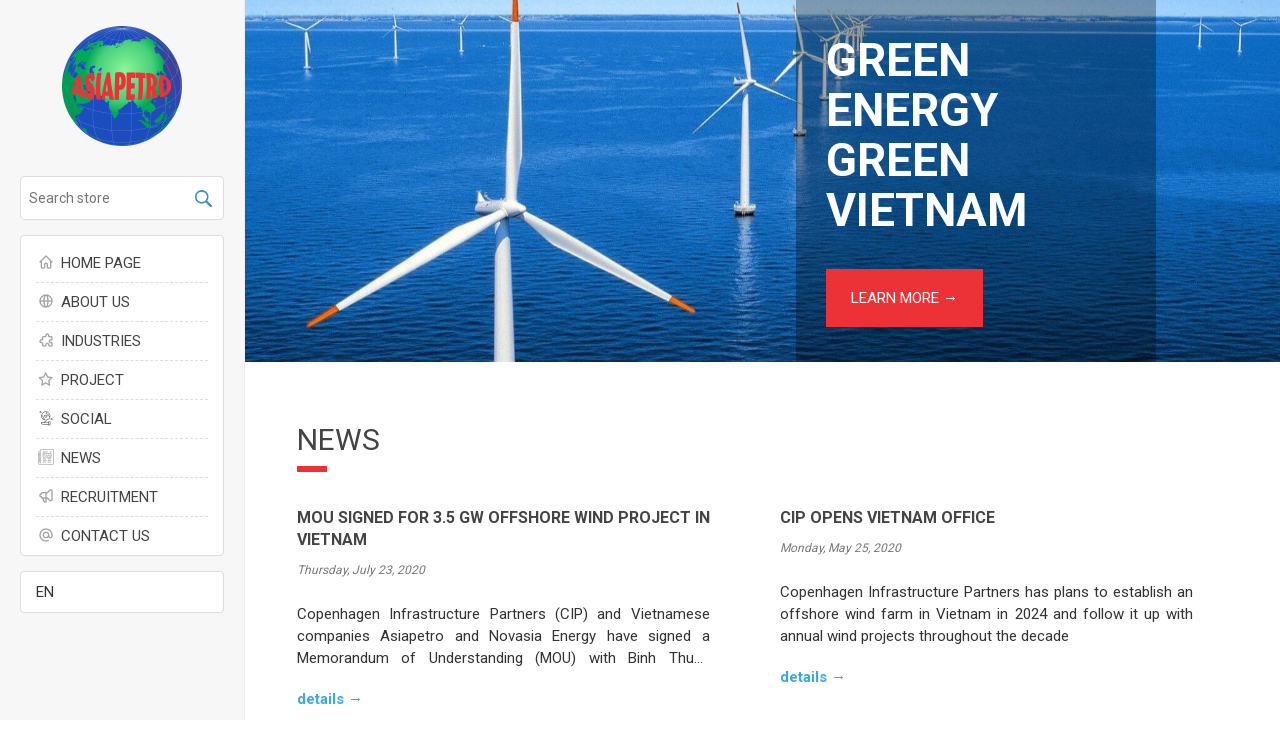

--- FILE ---
content_type: text/html; charset=utf-8
request_url: https://asiapetro.com.vn/
body_size: 6849
content:
<!DOCTYPE html><html lang=en class=html-home-page><head><title>ASIA PETRO</title><meta charset=UTF-8><meta name=description content="Công ty cổ phần Năng Lượng Dầu khí Châu Á. Hoạt động kinh doanh trong lĩnh vực đầu tư và phát triển các dự án năng lượng tái tạo: Năng lượng mặt trời; năng lượng gió; năng lượng, nhiên liệu sinh học.. tại Việt Nam"><meta name=keywords content="Doanh nghiệp dẫn đầu việc phát triển năng lượng tái tạo và nhiên liệu sinh học tại Việt Nam"><meta name=generator content=nopCommerce><meta name=viewport content="width=device-width, initial-scale=1"><meta name=yandex-verification content=8c2eedbaec1838df><meta name=google-site-verification content=G0WU1eXRL1ObhM2iSb1LdvhoWI3J0KB4Yk5s4lHIv-w><link href="https://fonts.googleapis.com/css?family=Roboto:400,700" rel=stylesheet><link href=/bundles/izezrtucbsindmsfwab94ll2nnnpbwl233h101rrxso.min.css rel=stylesheet><link rel=apple-touch-icon sizes=180x180 href=/icons/icons_0/apple-touch-icon.png><link rel=icon type=image/png sizes=32x32 href=/icons/icons_0/favicon-32x32.png><link rel=icon type=image/png sizes=192x192 href=/icons/icons_0/android-chrome-192x192.png><link rel=icon type=image/png sizes=16x16 href=/icons/icons_0/favicon-16x16.png><link rel=manifest href=/icons/icons_0/site.webmanifest><link rel=mask-icon href=/icons/icons_0/safari-pinned-tab.svg color=#5bbad5><link rel="shortcut icon" href=/icons/icons_0/favicon.ico><meta name=msapplication-TileColor content=#2d89ef><meta name=msapplication-TileImage content=/icons/icons_0/mstile-144x144.png><meta name=msapplication-config content=/icons/icons_0/browserconfig.xml><meta name=theme-color content=#ffffff><body><div class=ajax-loading-block-window style=display:none></div><div id=dialog-notifications-success title=Notification style=display:none></div><div id=dialog-notifications-error title=Error style=display:none></div><div id=dialog-notifications-warning title=Warning style=display:none></div><div id=bar-notification class=bar-notification-container data-close=Close></div><!--[if lte IE 8]><div style=clear:both;height:59px;text-align:center;position:relative><a href=http://www.microsoft.com/windows/internet-explorer/default.aspx target=_blank> <img src=/Themes/AsiaPetro/Content/images/ie_warning.jpg height=42 width=820 alt="You are using an outdated browser. For a faster, safer browsing experience, upgrade for free today."> </a></div><![endif]--><div class=master-wrapper-page><h1 class=visuallyhidden itemscope itemtype=//schema.org/Organization>ASIA PETROLEUM ENERGY CORPORATION</h1><div class=header><div class=header-upper><div class=header-logo><a href="/"> <img alt="ASIA PETROLEUM ENERGY CORPORATION" src=https://asiapetro.com.vn/images/thumbs/0000030_logo120.png> </a></div><div class="search-box store-search-box"><form method=get id=small-search-box-form action=/search><input type=text class=search-box-text id=small-searchterms autocomplete=off name=q placeholder="Search store" aria-label="Search store"> <input type=submit class="button-1 search-box-button" value=Search></form></div></div><div class=header-lower><div class=header-menu><ul class="top-menu notmobile"><li><a href="/" class=ico-home>HOME PAGE</a><li><a href="/" class=ico-about>ABOUT US</a><div class=sublist-toggle></div><ul class="sublist first-level"><li><a href=/overview>OVERVIEW</a><li><a href=/history>HISTORY</a><li><a href=/organization>ORGANIZATION</a><li><a href=/partners>PARTNERS</a></ul><li><a href=/business-activity>INDUSTRIES </a><div class=sublist-toggle></div><ul class="sublist first-level"><li><a href=/construction>INVESTMENT </a><li><a href=/infrastructure>INFRASTRUCTURE </a><li><a href=/energy>ENERGY </a></ul><li><a href=/project>PROJECT </a><div class=sublist-toggle></div><ul class="sublist first-level"><li><a href=/wind-farm>WIND FARM </a></ul><li><a href=/social-responsibilities>SOCIAL </a><div class=sublist-toggle></div><ul class="sublist first-level"><li><a href=/caravan-huong-ve-mien-trung-31102020>CARAVAN H&#x1AF;&#x1EDA;NG V&#x1EC0; MI&#x1EC0;N TRUNG 31/10/2020 </a></ul><li><a href=/news class=ico-news>NEWS</a><li><a href=/recruitment class=ico-recruitment>RECRUITMENT</a><li><a href=/contactus class=ico-contact>CONTACT US</a></ul><div class=menu-toggle>GREEN ENERGY</div><ul class="top-menu mobile"><li><a href="/">HOME PAGE</a><li><a href=/business-activity>INDUSTRIES </a><div class=sublist-toggle></div><ul class="sublist first-level"><li><a href=/construction>INVESTMENT </a><li><a href=/infrastructure>INFRASTRUCTURE </a><li><a href=/energy>ENERGY </a></ul><li><a href=/project>PROJECT </a><div class=sublist-toggle></div><ul class="sublist first-level"><li><a href=/wind-farm>WIND FARM </a></ul><li><a href=/social-responsibilities>SOCIAL </a><div class=sublist-toggle></div><ul class="sublist first-level"><li><a href=/caravan-huong-ve-mien-trung-31102020>CARAVAN H&#x1AF;&#x1EDA;NG V&#x1EC0; MI&#x1EC0;N TRUNG 31/10/2020 </a></ul><li><a href=/overview>OVERVIEW</a><li><a href=/history>HISTORY</a><li><a href=/organization>ORGANIZATION</a><li><a href=/partners>PARTNERS</a><li><a href=/recruitment>RECRUITMENT</a><li><a href=/contactus>CONTACT US</a></ul></div><div class=header-selectors-wrapper><div class=language-selector><select id=customerlanguage name=customerlanguage onchange=setLocation(this.value) aria-label="Languages selector"><option selected value="https://asiapetro.com.vn/changelanguage/1?returnUrl=%2F">EN<option value="https://asiapetro.com.vn/changelanguage/2?returnUrl=%2F">VN</select></div></div></div></div><div class=overlayOffCanvas></div><div class=mobile-nav><div class=mobile-nav-wrapper><div class=menu-title><span class=menu-toggle>Menu</span></div><div class=header-logo><a href="/"> <img alt="ASIA PETROLEUM ENERGY CORPORATION" src=https://asiapetro.com.vn/images/thumbs/0000030_logo120.png> </a></div></div></div><div class=master-wrapper-content><div class=master-column-wrapper><div class=center-1><div class="page home-page"><div class=page-body><div class="slider-wrapper theme-custom"><div id=nivo-slider class=nivoSlider><a href="http://asiapetro.com.vn/" aria-label="GREEN ENERGY"> <img src=https://asiapetro.com.vn/images/thumbs/0000042_0000011_wind-turbine-wallpaper.jpeg data-thumb=https://asiapetro.com.vn/images/thumbs/0000042_0000011_wind-turbine-wallpaper.jpeg data-transition="" alt="GREEN ENERGY" title="&lt;div class=&#34;table-display&#34;>&lt;div>&lt;h2>GREEN ENERGY GREEN VIETNAM&lt;/h2>&lt;a href=&#34;/about-us&#34;>Learn more →&lt;/a>&lt;/div>&lt;/div>"> </a> <a href="http://asiapetro.com.vn/" aria-label="GREEN VIETNAM"> <img src=https://asiapetro.com.vn/images/thumbs/0000043_0000012_wind-energy-wallpapers.png data-thumb=https://asiapetro.com.vn/images/thumbs/0000043_0000012_wind-energy-wallpapers.png data-transition="" alt="GREEN VIETNAM" title="&lt;div class=&#34;table-display&#34;>&lt;div>&lt;h2>GREEN ENERGY GREEN VIETNAM&lt;/h2>&lt;a href=&#34;/about-us&#34;>Learn more →&lt;/a>&lt;/div>&lt;/div>"> </a></div></div><div class=home-content><div class=news-list-homepage><div class=title><strong>NEWS</strong></div><div class=news-items><div class=news-item><div class=news-head><a class=news-title href=/mou-signed-for-35-gw-offshore-wind-project-in-vietnam>MOU SIGNED FOR 3.5 GW OFFSHORE WIND PROJECT IN VIETNAM</a> <span class=news-date>Thursday, July 23, 2020</span></div><div class=news-body>Copenhagen Infrastructure Partners (CIP) and Vietnamese companies Asiapetro and Novasia Energy have signed a Memorandum of Understanding (MOU) with Binh Thuan People’s Committee for the development of a 3.5 GW offshore wind project off the coast of the Binh Thuan province in Vietnam.</div><div class=buttons><a href=/mou-signed-for-35-gw-offshore-wind-project-in-vietnam class=read-more>details →</a></div></div><div class=news-item><div class=news-head><a class=news-title href=/cip-opens-vietnam-office>CIP OPENS VIETNAM OFFICE</a> <span class=news-date>Monday, May 25, 2020</span></div><div class=news-body>Copenhagen Infrastructure Partners has plans to establish an offshore wind farm in Vietnam in 2024 and follow it up with annual wind projects throughout the decade</div><div class=buttons><a href=/cip-opens-vietnam-office class=read-more>details →</a></div></div><div class=news-item><div class=news-head><a class=news-title href=/the-danish-energy-agency-and-vietnamese-authorities-discuss-steps-to-move-offshore-wind-expansion-forward-in-vietnam>THE DANISH ENERGY AGENCY AND VIETNAMESE AUTHORITIES DISCUSS STEPS TO MOVE OFFSHORE WIND EXPANSION FORWARD IN VIETNAM</a> <span class=news-date>Thursday, May 21, 2020</span></div><div class=news-body>The Danish Energy Agency and the Vietnamese Electricity and Renewable Energy Authority are preparing an Input to Roadmap report for offshore wind development in Vietnam. Vietnam has a potential of 160 GW offshore wind and today the Danish Energy Agency and Vietnamese authorities organized a webinar to discuss the most important governmental steps to move the expansion of offshore wind forward.</div><div class=buttons><a href=/the-danish-energy-agency-and-vietnamese-authorities-discuss-steps-to-move-offshore-wind-expansion-forward-in-vietnam class=read-more>details →</a></div></div><div class=news-item><div class=news-head><a class=news-title href=/tra-vinh-continue-to-start-the-2nd-wind-power-plant-project>TRA VINH: CONTINUE TO START THE 2ND WIND POWER PLANT PROJECT</a> <span class=news-date>Wednesday, July 10, 2019</span></div><div class=news-body>April 25, 2019, at Dong Hai commune, Duyen Hai district, Duyen Hai wind power company started the project of Duyen Hai wind power plant phase 1.</div><div class=buttons><a href=/tra-vinh-continue-to-start-the-2nd-wind-power-plant-project class=read-more>details →</a></div></div></div></div></div><div class="sc_parallax sc_parallax_reverse_yes" data-parallax-speed=0.3 data-parallax-x-pos=50% data-parallax-y-pos=50%><div class=sc_parallax_content><div class=sc_parallax_overlay><div class=topic-block><div class=topic-block-body><p><span style=font-size:26pt;color:#008000!important>A TIME FOR CLEAN ENERGY</span></div></div><div class="category-grid home-page-category-grid"><div class=item-grid><div class=item-box><div class=category-item><h2 class=title><a href=/construction title="Show products in category INVESTMENT"> INVESTMENT </a></h2><div class=picture><a href=/construction title="Show products in category INVESTMENT"> <img alt="Picture for category INVESTMENT" src=https://asiapetro.com.vn/images/thumbs/0000051_investment_500.png title="Show products in category INVESTMENT"> </a></div></div></div><div class=item-box><div class=category-item><h2 class=title><a href=/infrastructure title="Show products in category INFRASTRUCTURE"> INFRASTRUCTURE </a></h2><div class=picture><a href=/infrastructure title="Show products in category INFRASTRUCTURE"> <img alt="Picture for category INFRASTRUCTURE" src=https://asiapetro.com.vn/images/thumbs/0000048_infrastructure_500.png title="Show products in category INFRASTRUCTURE"> </a></div></div></div><div class=item-box><div class=category-item><h2 class=title><a href=/energy title="Show products in category ENERGY"> ENERGY </a></h2><div class=picture><a href=/energy title="Show products in category ENERGY"> <img alt="Picture for category ENERGY" src=https://asiapetro.com.vn/images/thumbs/0000052_energy_500.png title="Show products in category ENERGY"> </a></div></div></div></div></div></div></div></div><div class="map-canvas home-content"><div class=topic-block><div class=topic-block-title><h2>Contact Us</h2></div><div class=topic-block-body><p><iframe style=border:0 src="https://www.google.com/maps/embed?pb=!1m18!1m12!1m3!1d823.9377964578345!2d106.70121087579768!3d10.78595930846129!2m3!1f0!2f0!3f0!3m2!1i1024!2i768!4f13.1!3m3!1m2!1s0x31752f813b969857%3A0xe33fcfc8124ee3ee!2sASIA+PETROLEUM+ENERGY+CORPORATION!5e0!3m2!1sen!2s!4v1562308663728!5m2!1sen!2s" width=100% height=450 frameborder=0 allowfullscreen></iframe></div></div></div><div class=home-content><div class="product-grid home-page-product-grid"><div class=title><strong>Typical projects</strong></div><div class="item-grid hoverdir-container"><div class=item-box><div class="product-item hoverdir-item" data-productid=1><div class=picture><a href=/duyen-hai-wind-power-plant-48mw title="Duyen Hai wind power plant - 48MW"> <img alt="Duyen Hai wind power plant - 48MW" src=https://asiapetro.com.vn/images/thumbs/0000066_duyen-hai-wind-power-plant-48mw_500.jpeg title="Duyen Hai wind power plant - 48MW"> </a></div><a href=/duyen-hai-wind-power-plant-48mw><div class=details><h2 class=product-title>Duyen Hai wind power plant - 48MW</h2><div class=description>Trà Vinh thêm Nhà máy Điện gió thứ 2 khởi công xây dựng</div></div></a></div></div><div class=item-box><div class="product-item hoverdir-item" data-productid=2><div class=picture><a href=/khai-truong-van-phong-du-an-dien-gio-ngoai-khoi-la-gan-tai-binh-thuan-2 title="Khai trương văn phòng Dự án điện gió ngoài khơi La Gàn tại Bình Thuận"> <img alt="Khai trương văn phòng Dự án điện gió ngoài khơi La Gàn tại Bình Thuận" src=https://asiapetro.com.vn/images/thumbs/0000079_khai-truong-van-phong-du-an-dien-gio-ngoai-khoi-la-gan-tai-binh-thuan_500.png title="Khai trương văn phòng Dự án điện gió ngoài khơi La Gàn tại Bình Thuận"> </a></div><a href=/khai-truong-van-phong-du-an-dien-gio-ngoai-khoi-la-gan-tai-binh-thuan-2><div class=details><h2 class=product-title>Khai tr&#x1B0;&#x1A1;ng v&#x103;n ph&#xF2;ng D&#x1EF1; &#xE1;n &#x111;i&#x1EC7;n gi&#xF3; ngo&#xE0;i kh&#x1A1;i La G&#xE0;n t&#x1EA1;i B&#xEC;nh Thu&#x1EAD;n</h2><div class=description>Sáng 30/3/2021, Công ty Cổ phần Phát triển dự án Điện gió La Gàn đã làm lễ khai trương văn phòng tại thành phố Phan Thiết, tỉnh Bình Thuận. Buổi lễ khai trương có sự tham dự của Ông Kim HØjlund Christensen – Đại sứ Đan Mạch tại Việt Nam, Ông Võ Văn Hòa – Giám đốc Sở Công Thương, sự tham gia của các đơn vị phát triển dự án (Liên doanh nhà đầu tư Công ty Cổ phần Năng lượng Dầu khí châu Á, Tập đoàn Copenhagen Infrastructure Partners, Công ty TNHH Novasia Energy) và các nhà cung ứng của dự án La Gàn.</div></div></a></div></div></div></div></div><div class="our-partner-wrapper home-content"><div class=topic-block><div class=topic-block-title><h2>Our Partner</h2></div><div class=topic-block-body><div id=our-partner><div><img src=/images/uploaded/Partner/novasiaenergy.jpg alt="logo nova asia energy" width=400 height=400></div><div><img src=/images/uploaded/Partner/TanCangOffShore_1000.gif alt="logo tan cang off shore" width=400 height=400></div><div><img src=/images/uploaded/Partner/CIP.jpeg alt="logo cip" width=400 height=400></div><div><img src=/images/uploaded/Partner/LOGOevn.jpeg alt=LOGOevn width=400 height=400>"</div><div><img src=/images/uploaded/Partner/Siemens.png alt="logo siemens" width=400 height=400></div><div><img src=/images/uploaded/Partner/ViênNăngLượng.png alt="logo vien nang luong" width=400 height=284></div><div><img src=/images/uploaded/Partner/COP.jpg alt="logo cop" width=400 height=400></div><div><img src=/images/uploaded/Partner/Unison.png alt="logo unison" width=400 height=400></div><div><img src=/images/uploaded/Partner/vestas.png alt="logo vestas" width=400 height=400></div><div><img src=/images/uploaded/Partner/PTSC.jpg alt="logo ptsc" width=400 height=400></div><div><img src=/images/uploaded/Partner/vietsovpetro.jpg alt="logo vietsopetro" width=400 height=400></div></div></div></div></div></div></div></div></div></div><div class=footer><div class=footer-upper><div class="footer-block contact"><div class=topic-block><div class=topic-block-body><h3>ASIA PETROLEUM ENERGY CORPORATION</h3><p><strong>Hearquarter:</strong> H16 Thu Duc Garden Homes, 27 Road 3, Quater 5, Hiep Binh Phuoc Ward, Thu Duc District, HCMC, Viet Nam<p><strong>Office:</strong> 8F-DMA Building, 45 Dinh Tien Hoang Street,Ben Nghe Ward, District 1, HCM, Viet Nam.<p><strong>Tel:</strong> (84-28)3910 7113  - <strong>Fax:</strong> (84-28)3910 7125<p><strong>Website: </strong><a href=http://www.asiapetro.com.vn>www.asiapetro.com.vn</a> - <strong>Email:</strong> <a href=mailto:info@asiapetro.com.vn><span style=text-decoration:underline><span style=color:#00f;text-decoration:underline>i<span style=color:#00f;text-decoration:underline>nfo@asiapetro.com</span>.vn</span></span></a><p><p></div></div></div><div class="footer-block customer-service"><div class=title><strong>Customer service</strong></div><ul class=list><li><a href=/news>NEWS</a></ul></div><div class="footer-block information"><div class=title><strong>Information</strong></div><ul class=list><li><a href=/sitemap>Sitemap</a><li><a href=/overview>OVERVIEW</a><li><a href=/history>HISTORY</a><li><a href=/organization>ORGANIZATION</a><li><a href=/partners>PARTNERS</a><li><a href=/contactus>CONTACT US</a></ul></div></div><div class=footer-lower><div class=footer-info><span class=footer-disclaimer>Copyright &copy; 2026 ASIA PETROLEUM ENERGY CORPORATION. All rights reserved.</span></div><div class=footer-powered-by>Powered by <a href="https://www.nopcommerce.com/">nopCommerce</a></div></div></div><div id=scrollToTop><span class=icon></span></div></div><script src=/bundles/howxaws712rmq9oelmbniwkdxqo2d_qjzw4rshg-k3o.min.js></script><script>$(window).on("load",function(){$("#nivo-slider").nivoSlider()})</script><script>$("#small-search-box-form").on("submit",function(n){$("#small-searchterms").val()==""&&(alert("Please enter some search keyword"),$("#small-searchterms").focus(),n.preventDefault())})</script><script>$(document).ready(function(){$(".menu-toggle").on("click",function(){$(this).siblings(".top-menu.mobile").slideToggle("slow")});$(".top-menu.mobile .sublist-toggle").on("click",function(){$(this).siblings(".sublist").slideToggle("slow")})})</script><script>$(document).ready(function(){$(".footer-block .title").on("click",function(){var n=window,t="inner",i;"innerWidth"in window||(t="client",n=document.documentElement||document.body);i={width:n[t+"Width"],height:n[t+"Height"]};i.width<769&&$(this).siblings(".list").slideToggle("slow")})})</script><script>$(document).ready(function(){$(".block .title").on("click",function(){var n=window,t="inner",i;"innerWidth"in window||(t="client",n=document.documentElement||document.body);i={width:n[t+"Width"],height:n[t+"Height"]};i.width<1001&&$(this).siblings(".listbox").slideToggle("slow")})})</script><script>$(document).ready(function(){$("#scrollToTop").backTop()})</script>